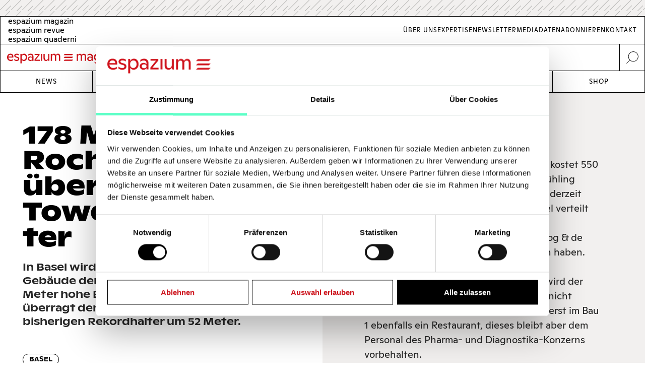

--- FILE ---
content_type: text/html; charset=UTF-8
request_url: https://www.espazium.ch/de/aktuelles/178-meter-hoher-roche-turm-ueberragt-prime-tower-um-52-meter
body_size: 11240
content:
<!DOCTYPE html>
<html  lang="de" dir="ltr" prefix="og: https://ogp.me/ns#">
	<head>
		<meta charset="utf-8" />
<script type="text/javascript" id="Cookiebot" src="https://consent.cookiebot.com/uc.js" data-cbid="d747c635-734c-441e-93bb-e2d814d479c5" async="async" data-culture="de"></script>
<noscript><style>form.antibot * :not(.antibot-message) { display: none !important; }</style>
</noscript><script async src="https://www.googletagmanager.com/gtag/js?id=UA-29803647-1" type="text/plain" data-cookieconsent="statistics"></script>
<script type="text/plain" data-cookieconsent="statistics">window.dataLayer = window.dataLayer || [];function gtag(){dataLayer.push(arguments)};gtag("js", new Date());gtag("set", "developer_id.dMDhkMT", true);gtag("config", "UA-29803647-1", {"groups":"default","anonymize_ip":true,"page_placeholder":"PLACEHOLDER_page_path","allow_ad_personalization_signals":false});gtag("config", "G-FXFSEB6PWE", {"groups":"default","page_placeholder":"PLACEHOLDER_page_location","allow_ad_personalization_signals":false});gtag("config", "G-30DBMSX97Z", {"groups":"default","page_placeholder":"PLACEHOLDER_page_location","allow_ad_personalization_signals":false});</script>
<meta name="description" content="In Basel wird heute Freitag das höchste Gebäude der Schweiz eingeweiht. Der 178 Meter hohe Bau 1 des Pharmakonzerns Roche überragt den Zürcher Prime Tower als bisherigen Rekordhalter um 52 Meter." />
<meta http-equiv="content-language" content="de" />
<meta name="robots" content="index, follow" />
<link rel="canonical" href="https://www.espazium.ch/de/aktuelles/178-meter-hoher-roche-turm-ueberragt-prime-tower-um-52-meter" />
<meta name="referrer" content="no-referrer" />
<meta property="og:site_name" content="Espazium" />
<meta property="og:type" content="article" />
<meta property="og:url" content="https://www.espazium.ch/de/aktuelles/178-meter-hoher-roche-turm-ueberragt-prime-tower-um-52-meter" />
<meta property="og:title" content="178 Meter hoher Roche-Turm überragt Prime Tower um 52 Meter | Espazium" />
<meta property="og:description" content="In Basel wird heute Freitag das höchste Gebäude der Schweiz eingeweiht. Der 178 Meter hohe Bau 1 des Pharmakonzerns Roche überragt den Zürcher Prime Tower als bisherigen Rekordhalter um 52 Meter." />
<meta property="og:updated_time" content="2019-04-18T15:34:44+0200" />
<meta property="og:image:alt" content="Espazium Logo" />
<meta property="og:locale" content="de_CH" />
<meta property="article:author" content="" />
<meta property="article:tag" content="Basel-Stadt" />
<meta property="article:tag" content="Neubau" />
<meta property="article:tag" content="Herzog &amp; De Meuron" />
<meta property="article:published_time" content="2015-09-22T12:54:53+0200" />
<meta property="article:modified_time" content="2015-10-08T17:27:21+0200" />
<meta name="twitter:card" content="summary_large_image" />
<meta name="twitter:description" content="In Basel wird heute Freitag das höchste Gebäude der Schweiz eingeweiht. Der 178 Meter hohe Bau 1 des Pharmakonzerns Roche überragt den Zürcher Prime Tower als bisherigen Rekordhalter um 52 Meter." />
<meta name="twitter:title" content="178 Meter hoher Roche-Turm überragt Prime Tower um 52 Meter | Espazium" />
<meta name="twitter:site" content="@TEC21_Heft" />
<meta name="twitter:image:alt" content="Espazium Logo" />
<meta name="Generator" content="Drupal 10 (Thunder | https://www.thunder.org); Commerce 2" />
<meta name="MobileOptimized" content="width" />
<meta name="HandheldFriendly" content="true" />
<meta name="viewport" content="width=device-width, initial-scale=1.0" />
<link rel="alternate" hreflang="de" href="https://www.espazium.ch/de/aktuelles/178-meter-hoher-roche-turm-ueberragt-prime-tower-um-52-meter" />
<link rel="alternate" hreflang="fr" href="https://www.espazium.ch/fr/node/11854" />
<link rel="alternate" hreflang="it" href="https://www.espazium.ch/it/node/11854" />
<link rel="icon" href="/themes/espazium_website/favicon.ico" type="image/vnd.microsoft.icon" />
<script>window.a2a_config=window.a2a_config||{};a2a_config.callbacks=[];a2a_config.overlays=[];a2a_config.templates={};</script>

			<title>178 Meter hoher Roche-Turm überragt Prime Tower um 52 Meter | Espazium</title>
			<link rel="stylesheet" media="all" href="/sites/default/files/css/css_5I9Ti6hZNTVGKa7-sY4wHcbrOXYNbuHT_QKQLHkA4pw.css?delta=0&amp;language=de&amp;theme=espazium_website&amp;include=eJxFjVESwiAMRC-E5UjOIrHFBsIQsKWntzqoP9m3O8kG3ldB6hYDpnuRVI12rRStg5K5MVT7YClkk5QIDgcZ0owjtHjdyGmoZGcWB75o7RzSbGivp67Wl5bB07Bni6yBnFT7I_MMtKn9zCmKbzyejVM8sBvHOLplgX-XZxTMBXnR79I_mVrKzXHQhfwL2YZZJw" />
<link rel="stylesheet" media="all" href="/sites/default/files/css/css_oK0v6pjclOMjnUf8Cqe7AMmVm5zsvGuFUail-9txs80.css?delta=1&amp;language=de&amp;theme=espazium_website&amp;include=eJxFjVESwiAMRC-E5UjOIrHFBsIQsKWntzqoP9m3O8kG3ldB6hYDpnuRVI12rRStg5K5MVT7YClkk5QIDgcZ0owjtHjdyGmoZGcWB75o7RzSbGivp67Wl5bB07Bni6yBnFT7I_MMtKn9zCmKbzyejVM8sBvHOLplgX-XZxTMBXnR79I_mVrKzXHQhfwL2YZZJw" />

				
					<meta name="theme-color" content="#000000"/>
				</head>
				<body  class="path-entity-node-canonical path-node page-node-type-article">
					<a href="#main-content" class="visually-hidden focusable skip-link">
						Skip to main content
					</a>
					
					  <div class="dialog-off-canvas-main-canvas" data-off-canvas-main-canvas>
    

<div class="layout-container">

			<div class="adbanner advertisement js-advertisement" data-advert-type="maxiboard">
			<div class="advertisement__wrapper">
				<p class="advertisement__label sr-only">
					Werbung				</p>
				<div class="advertisement__body" id="ad_maxiboard"></div>
			</div>
		</div>
	
	<div class="esp-main-navigation">
			<section  class="region region-precontent">
		<div class="region-precontent--wrapper">
			<div class="precontent__logo">
				<a href="https://www.espazium.ch/de" class="site-logo">
          <img src="/themes/espazium_website/src/images/logo-espazium-magazin.svg" alt="Espazium" title="Espazium">
				</a>
			</div>
			<div class="precontent__message">
				Baukultur seit 1874			</div>
			<div class="precontent__content">
				<a href="https://www.espazium.ch/de/search" class="region-precontent--search">
					<img src="/themes/espazium_website/src/images/icon-search.svg" alt="Suche" title="Suche">
				</a>
			</div>
		</div>
		<div class="region-precontent--blocks">
			<div class="language-switcher-language-url block block-language block-language-blocklanguage-interface" id="block-precontent-language-switcher" role="navigation">
  
    
        		<ul  class="links"><li hreflang="de" data-drupal-link-system-path="node/11854" class="de is-active" aria-current="page"><a href="/de"
							class="language-link"
							aria-label="German"
							title="German"
							hreflang="de"
						>
              <span class="language-link__header-title">espazium magazin</span>
              <span class="language-link__simple-title">de</span>
						</a></li><li  hreflang="fr" data-drupal-link-system-path="node/11854" class="fr"><a href="/fr"
							class="language-link"
							aria-label="French"
							title="French"
							hreflang="fr"
						>
              <span class="language-link__header-title">espazium revue</span>
              <span class="language-link__simple-title">fr</span>
						</a></li><li  hreflang="it" data-drupal-link-system-path="node/11854" class="it"><a href="/it"
							class="language-link"
							aria-label="Italian"
							title="Italian"
							hreflang="it"
						>
              <span class="language-link__header-title">espazium quaderni</span>
              <span class="language-link__simple-title">it</span>
						</a></li></ul>
	
  </div>
<nav role="navigation" aria-labelledby="block-secondary-navigation-menu" id="block-secondary-navigation" class="block block-menu navigation menu--secondary-navigation">
            
  <h2 class="visually-hidden" id="block-secondary-navigation-menu">Secondary Navigation</h2>
  

        
              <ul class="menu">
                    <li aria-label="Link to Über Uns" class="menu-item">
        <a href="/de/espazium-magazin" aria-label="Link Über Uns" title="Über Uns">Über Uns</a>
              </li>
                <li aria-label="Link to Expertise" class="menu-item">
        <a href="/de/services" aria-label="Link Expertise" title="Expertise">Expertise</a>
              </li>
                <li aria-label="Link to Newsletter" class="menu-item">
        <a href="/de/newsletter" aria-label="Link Newsletter" title="Newsletter">Newsletter</a>
              </li>
                <li aria-label="Link to Mediadaten" class="menu-item">
        <a href="/de/inserieren" aria-label="Link Mediadaten" title="Mediadaten">Mediadaten</a>
              </li>
                <li aria-label="Link to Abonnieren" class="menu-item">
        <a href="/de/abonnieren" aria-label="Link Abonnieren" title="Abonnieren">Abonnieren</a>
              </li>
                <li aria-label="Link to Kontakt" class="menu-item">
        <a href="/de/kontakt" aria-label="Link Kontakt" title="Kontakt">Kontakt</a>
              </li>
        </ul>
  


  </nav>

		</div>
	</section>

			<nav  class="region region-navigation">

		<div class="nav-primary-mobile-header">
			<a href="https://www.espazium.ch/de" class="site-logo-mobile">
				<img src="/themes/espazium_website/src/images/logo-espazium-magazin.svg" alt="Espazium" title="Espazium">
			</a>
			<a class="btn-toggle-nav-primary js-toggle-nav-primary" href="#">
				Menu
			</a>
			<a href="https://www.espazium.ch/de/search"  class="region region-navigation site-search">
				<img src="/themes/espazium_website/src/images/icon-search.svg" alt="Suche" title="Suche">
			</a>
		</div>

		<div class="region-navigation--blocks">
			<nav role="navigation" aria-labelledby="block-main-navigation-menu" id="block-main-navigation" class="block block-menu navigation menu--main">
            
  <h2 class="visually-hidden" id="block-main-navigation-menu">Main navigation</h2>
  

        
              <ul class="menu">
                    <li aria-label="Link to News" class="menu-item">
        <a href="/de/aktuelles" aria-label="Link News" title="News">News</a>
              </li>
                <li aria-label="Link to Dossiers" class="menu-item">
        <a href="/de/dossiers" aria-label="Link Dossiers" title="Dossiers">Dossiers</a>
              </li>
                <li aria-label="Link to Competitions" class="menu-item">
        <a href="https://competitions.espazium.ch/de" aria-label="Link Competitions" title="Competitions">Competitions</a>
              </li>
                <li aria-label="Link to Education" class="menu-item">
        <a href="https://education.espazium.ch/de" aria-label="Link Education" title="Education">Education</a>
              </li>
                <li aria-label="Link to Events" class="menu-item">
        <a href="http://events.espazium.ch/" aria-label="Link Events" title="Events">Events</a>
              </li>
                <li aria-label="Link to Jobs" class="menu-item">
        <a href="/de/stellen" aria-label="Link Jobs" title="Jobs">Jobs</a>
              </li>
                <li aria-label="Link to Shop" class="menu-item">
        <a href="/de/publikationen" aria-label="Link Shop" title="Shop">Shop</a>
              </li>
        </ul>
  


  </nav>

		</div>
		
		
	</nav>

	</div>

	<header role="banner">
				
	</header>

	

	

	<main class="page__main" role="main">
		<a id="main-content" tabindex="-1"></a>
				<div class="layout-content">
							  <div class="region region-content">
    <div data-drupal-messages-fallback class="hidden"></div><div id="block-main-page-content" class="block block-system block-system-main-block">
  
    
          <article class="article article--full node--full node node--type-article node--view-mode-full no-aside">
        <div class="node__header">
            <div class="node__header__inner">
                                                        
                    <h1 class="node__title manual-hyphens">
                        <meta http-equiv="Content-Type" content="text/html;charset=utf-8" />178 Me&shy;ter ho&shy;her Ro&shy;che-Turm über&shy;ragt Prime Tower um 52 Me&shy;ter
                    </h1>
                    
<div  class=" group-header">
    
  <div class="field-lead-text field field--name-field-lead-text field--type-text-long field--label-hidden field__item">
    <div class="field__inner">
      <div class="field__content">
        <p>In Basel wird heute Freitag das höchste Gebäude der Schweiz eingeweiht. Der 178 Meter hohe Bau 1 des Pharmakonzerns Roche überragt den Zürcher Prime Tower als bisherigen Rekordhalter um 52 Meter.</p>
      </div>
    </div>
  </div>



<div  class=" group-metabox">
    
  <div class="field-article-category field field--name-field-article-category field--type-entity-reference field--label-hidden field__items">
                  <div class="field__item"><a href="/de/aktuelles/basel" hreflang="de">Basel</a></div>
            </div>



<div  class=" group-authoring">
    
<div  class=" group-dates">
    
  <div class="field-publishing-date field field--name-field-publishing-date field--type-datetime field--label-above">
    <div class="field__label">Publikationsdatum</div>
              <div class="field__item">22-09-2015</div>
          </div>

  <div class="field-authored-date field field--name-field-authored-date field--type-datetime field--label-above">
    <div class="field__label">Revision</div>
              <div class="field__item">08-10-2015</div>
          </div>

  </div>
  </div>
  </div>
  </div>
                                          
                                        
                            </div>
        </div>
                          <div class="node__social_share">
            <div class="node__social_share__inner">
              
<div  class=" group-social-share">
    <span class="a2a_kit a2a_kit_size_32 addtoany_list" data-a2a-url="https://www.espazium.ch/de/aktuelles/178-meter-hoher-roche-turm-ueberragt-prime-tower-um-52-meter" data-a2a-title="178 Meter hoher Roche-Turm überragt Prime Tower um 52 Meter"><a class="a2a_button_facebook"></a><a class="a2a_button_linkedin"></a><a class="a2a_button_email"></a></span>

  </div>
            </div>
          </div>
                            <div class="node__content">
                <div class="node__content__inner">
                    
<div  class=" group-content">
    
      <div class="field-paragraphs field field--name-field-paragraphs field--type-entity-reference-revisions field--label-hidden field__items">
              <div class="field__item">  <div class="paragraph-text paragraph-text--default paragraph paragraph--type--text paragraph--view-mode--default">
          
            <div class="field-text clearfix text-formatted field field--name-field-text field--type-text-long field--label-hidden field__item"><p>Der Büroturm mit 41 Stockwerken kostet 550 Millionen Franken. Bis im kommenden&nbsp;Frühling sollen rund 2000 Roche-Angestellte, die derzeit noch auf diverse&nbsp;Lokalitäten in ganz Basel verteilt sind, ihre neuen Arbeitsplatz in dem von den&nbsp;einheimischen Stararchitekten Herzog &amp; de Meuron entworfenen Hochhaus bezogen&nbsp;haben.&nbsp;<br>
<br>
Im Gegensatz zum Zürcher Prime Tower wird der Basler Roche-Turm für die&nbsp;Öffentlichkeit nicht zugänglich sein. Zwar befindet sich zuoberst im Bau 1&nbsp;ebenfalls ein Restaurant, dieses bleibt aber dem Personal des Pharma- und&nbsp;Diagnostika-Konzerns vorbehalten.&nbsp;</p>

<h3>2021 soll der 205 Meter hohe Bau 2 folgen&nbsp;</h3>

<p>Seine Position als höchstes Gebäude des Landes wird der Bau 1 voraussichtlich&nbsp;nur für rund sechs Jahre behaupten können. Schon 2021 soll ihm auf dem Roche-Areal der 205 Meter hohe Bau 2 den Rang ablaufen. Dieses Bürogebäude will der&nbsp;Konzern im Zuge seiner im Oktober 2014 vorgestellten Arealentwicklung realisieren.&nbsp;<br>
<br>
Geplant ist zudem ein neues Forschungs- und Entwicklungszentrum. Innerhalb von&nbsp;zehn Jahren will Roche an seinem Konzernsitz rund drei Milliarden Franken investieren. Mit der Verdichtung des historisch gewachsenen Areals will der&nbsp;Konzern möglichst viele der insgesamt 9000 Arbeitsplätze in Basel an einem&nbsp;Standort konzentrieren.</p>

<h3>Mehr Widerstand als gegen "Bau 1"</h3>

<p>Weil sich das 120'000 Quadratmeter grosse Roche-Areal flächenmässig nicht&nbsp;vergrössern lässt, soll der zusätzlich benötigte Platz durch den Bau von&nbsp;höheren Gebäuden gewonnen werden. Diese Strategie ist indes nicht unumstritten.&nbsp;<br>
<br>
Gingen gegen den Bau 1 noch 19 Einsprachen ein, ist der Widerstand gegen den 27&nbsp;Meter höheren Bau 2 nun deutlich grösser. Gegen den Bebauungsplan reichten 89&nbsp;Anwohner und Hausbesitzer Einsprachen ein. Bei den Basler Behörden geht man&nbsp;jedoch davon aus, dass diese das Projekt kaum verzögern werden.&nbsp;<br>
<br>
Schon mit dem Bau 1 hat Basel ein neues Wahrzeichen erhalten, das von weitem zu&nbsp;sehen ist, für manche aber zu stark die Silhouette prägt. Zu den schärfsten&nbsp;Kritikern des Büroturms gehört der frühere Basler Stadtbaumeister Carl&nbsp;Fingerhuth, der den Bau schon zwei Jahre vor der Fertigstellung als bisher&nbsp;"gewalttätigste und respektloseste Architektur" der Schweiz bezeichnete.&nbsp;<br>
<br>
In seiner städtebaulichen Haltung dominiere das Projekt alle bestehenden&nbsp;Schichten von Basel und mache sich selbst zum Zentrum der Aufmerksamkeit,&nbsp;kritisierte Fingerhuth in einem 2013 in der "Neuen Zürcher Zeitung"&nbsp;publizierten Beitrag. Für den 1936 geborenen ETH-Architekten ist&nbsp;unverständlich, dass die Politik und die Fachwelt zu diesem Projekt geschwiegen&nbsp;haben.</p>
</div>
      
      </div>
</div>
          </div>
  
  <div class="field-tags field field--name-field-tags field--type-entity-reference field--label-above">
    <div class="field__label">Tags</div>
          <div class="field__items">
              <div class="field__item"><a href="/de/aktuelles/basel-stadt" hreflang="de">Basel-Stadt</a></div>
          <div class="field__item"><a href="/de/aktuelles/neubau" hreflang="de">Neubau</a></div>
          <div class="field__item"><a href="/de/aktuelles/herzog-de-meuron" hreflang="de">Herzog &amp; De Meuron</a></div>
              </div>
      </div>

  </div>
                </div>
            </div>
            </article>

  <h2 class="view-title">
    <span>Verwandte Beiträge</span>
  </h2>
  <div class="views-element-container"><div class="view view-articles view-articles--related_items view-id-articles view-display-id-related_items js-view-dom-id-707a2165e1865fff6a20465ffdd9e8e05794233d022ed47527faa56185c061a0">
  
    
      
      <div class="view-content">
      


                <div class="views-row">

  <article class="article article--teaser node--teaser node node--type-article node--with-media node--view-mode-teaser">
    <div  class="node__inner">

      
        
          <a href="/de/aktuelles/luxus-brennt-anders" rel="bookmark" class="node__header">
            <div class="node__header__inner">
              
<div  class=" group-header">
    
            <div class="field-teaser-media field field--name-field-teaser-media field--type-entity-reference field--label-hidden field__item"><article class="media media--type-image media--view-mode-espazium-overview-teaser">
  
      
            <div class="blazy blazy--field blazy--view blazy--field-image blazy--field-image--espazium-overview-teaser blazy--view--articles-block-related-items blazy--view--articles blazy--view--articles--related-items is-b-captioned field-image field field--name-field-image field--type-image field--label-hidden field__item" data-blazy="">    <div data-b-token="b-7542904b204" class="media media--blazy media--image media--responsive is-b-loading">  <picture>
                  <source srcset="about:blank" media="only screen and (min-width: 120em)" type="image/jpeg" width="525" height="260" data-srcset="https://espazium.s3.eu-central-1.amazonaws.com/files/styles/espazium_525px/public/migration/images/MTQzODMyODIyOC0zNjc1ODk1MTUwLTUxOTMtNTM%3D.jpg?itok=zoXoptDA 1x, https://espazium.s3.eu-central-1.amazonaws.com/files/styles/espazium_1050px/public/migration/images/MTQzODMyODIyOC0zNjc1ODk1MTUwLTUxOTMtNTM%3D.jpg?itok=yu3AaaMf 2x"/>
              <source srcset="about:blank" media="only screen and (min-width: 90em)" type="image/jpeg" width="390" height="193" data-srcset="https://espazium.s3.eu-central-1.amazonaws.com/files/styles/espazium_390px/public/migration/images/MTQzODMyODIyOC0zNjc1ODk1MTUwLTUxOTMtNTM%3D.jpg?itok=JBm-fzms 1x, https://espazium.s3.eu-central-1.amazonaws.com/files/styles/espazium_780px/public/migration/images/MTQzODMyODIyOC0zNjc1ODk1MTUwLTUxOTMtNTM%3D.jpg?itok=3w4-31hD 2x"/>
              <source srcset="about:blank" media="only screen and (min-width: 75em)" type="image/jpeg" width="390" height="193" data-srcset="https://espazium.s3.eu-central-1.amazonaws.com/files/styles/espazium_390px/public/migration/images/MTQzODMyODIyOC0zNjc1ODk1MTUwLTUxOTMtNTM%3D.jpg?itok=JBm-fzms 1x, https://espazium.s3.eu-central-1.amazonaws.com/files/styles/espazium_780px/public/migration/images/MTQzODMyODIyOC0zNjc1ODk1MTUwLTUxOTMtNTM%3D.jpg?itok=3w4-31hD 2x"/>
              <source srcset="about:blank" media="only screen and (min-width: 64em)" type="image/jpeg" width="320" height="158" data-srcset="https://espazium.s3.eu-central-1.amazonaws.com/files/styles/espazium_320px/public/migration/images/MTQzODMyODIyOC0zNjc1ODk1MTUwLTUxOTMtNTM%3D.jpg?itok=AgzId0Ug 1x, https://espazium.s3.eu-central-1.amazonaws.com/files/styles/espazium_640px/public/migration/images/MTQzODMyODIyOC0zNjc1ODk1MTUwLTUxOTMtNTM%3D.jpg?itok=xVpEKouA 2x"/>
              <source srcset="about:blank" media="only screen and (min-width: 48em)" type="image/jpeg" width="450" height="223" data-srcset="https://espazium.s3.eu-central-1.amazonaws.com/files/styles/espazium_450px/public/migration/images/MTQzODMyODIyOC0zNjc1ODk1MTUwLTUxOTMtNTM%3D.jpg?itok=MbmBa71x 1x, https://espazium.s3.eu-central-1.amazonaws.com/files/styles/espazium_900px/public/migration/images/MTQzODMyODIyOC0zNjc1ODk1MTUwLTUxOTMtNTM%3D.jpg?itok=GWUxGd1a 2x"/>
              <source srcset="about:blank" media="only screen and (min-width: 36em)" type="image/jpeg" width="320" height="158" data-srcset="https://espazium.s3.eu-central-1.amazonaws.com/files/styles/espazium_320px/public/migration/images/MTQzODMyODIyOC0zNjc1ODk1MTUwLTUxOTMtNTM%3D.jpg?itok=AgzId0Ug 1x, https://espazium.s3.eu-central-1.amazonaws.com/files/styles/espazium_640px/public/migration/images/MTQzODMyODIyOC0zNjc1ODk1MTUwLTUxOTMtNTM%3D.jpg?itok=xVpEKouA 2x"/>
              <source srcset="about:blank" media="only screen and (min-width: 30em)" type="image/jpeg" width="525" height="260" data-srcset="https://espazium.s3.eu-central-1.amazonaws.com/files/styles/espazium_525px/public/migration/images/MTQzODMyODIyOC0zNjc1ODk1MTUwLTUxOTMtNTM%3D.jpg?itok=zoXoptDA 1x, https://espazium.s3.eu-central-1.amazonaws.com/files/styles/espazium_1050px/public/migration/images/MTQzODMyODIyOC0zNjc1ODk1MTUwLTUxOTMtNTM%3D.jpg?itok=yu3AaaMf 2x"/>
              <source srcset="about:blank" media="only screen and (min-width: 20em)" type="image/jpeg" width="450" height="223" data-srcset="https://espazium.s3.eu-central-1.amazonaws.com/files/styles/espazium_450px/public/migration/images/MTQzODMyODIyOC0zNjc1ODk1MTUwLTUxOTMtNTM%3D.jpg?itok=MbmBa71x 1x, https://espazium.s3.eu-central-1.amazonaws.com/files/styles/espazium_900px/public/migration/images/MTQzODMyODIyOC0zNjc1ODk1MTUwLTUxOTMtNTM%3D.jpg?itok=GWUxGd1a 2x"/>
                  <img decoding="async" class="media__element b-lazy b-responsive" loading="lazy" data-src="https://espazium.s3.eu-central-1.amazonaws.com/files/migration/images/MTQzODMyODIyOC0zNjc1ODk1MTUwLTUxOTMtNTM%3D.jpg" src="data:image/svg+xml;charset=utf-8,%3Csvg%20xmlns%3D&#039;http%3A%2F%2Fwww.w3.org%2F2000%2Fsvg&#039;%20viewBox%3D&#039;0%200%201%201&#039;%2F%3E" width="320" height="158" alt="Sonderfall City Lounge: Während der Herbstmesse sind die Fahrgeschäfte unter dem Lichthof platziert. Wegen der Überbauung mit den oberen Geschossen gilt der Bereich beim Brandschutz nicht als Aussenraum. (Bild: Keystone / Georgios Kefalas)" title="Sonderfall City Lounge: Während der Herbstmesse sind die Fahrgeschäfte unter dem Lichthof platziert. Wegen der Überbauung mit den oberen Geschossen gilt der Bereich beim Brandschutz nicht als Aussenraum. (Bild: Keystone / Georgios Kefalas)" />

  </picture>
        </div>
  </div>
      
  </article>
</div>
      
  </div>
            </div>
          </a>

        
      
      
        
          <a href="/de/aktuelles/luxus-brennt-anders" rel="bookmark"  class="node__content">
            <div class="node__content__inner">
              
              
<div  class=" group-content">
    
<div  class=" group-publication">
    
            <div class="field-publishing-date field field--name-field-publishing-date field--type-datetime field--label-hidden field__item">16-01-2014</div>
      
  </div>
            <h3 class="field-teaser-title field field--name-field-teaser-title field--type-string field--label-hidden field__item manual-hyphens"><meta http-equiv="Content-Type" content="text/html;charset=utf-8" />  <p>Lu&shy;xus brennt an&shy;ders</p>


</h3>
      
            <div class="field-teaser-text field field--name-field-teaser-text field--type-string-long field--label-hidden field__item">  <p>Sonderlösungen auch beim Brandschutz: Simulationen und Feldversuche überzeugten die Behörden, gewisse Brandschutzregeln im Neubau der Messe aufzuheben.</p>


</div>
      
  </div>
            </div>
          </a>

        
      
      
        <div class="node__footer">
          <div class="node__footer__inner">
            
<div  class=" group-footer">
    
  <div class="field-article-category field field--name-field-article-category field--type-entity-reference field--label-hidden field__items">
                  <div class="field__item"><a href="/de/aktuelles/basel" hreflang="de">Basel</a></div>
                        <div class="field__item"><a href="/de/aktuelles/espazium-magazin" hreflang="de">espazium magazin</a></div>
            </div>



  </div>
          </div>
        </div>

      
    </div>
  </article>

</div>
                <div class="views-row">

  <article class="article article--teaser node--teaser node node--type-article node--with-media node--view-mode-teaser">
    <div  class="node__inner">

      
        
          <a href="/de/aktuelles/eingeschriebenes-tragwerk" rel="bookmark" class="node__header">
            <div class="node__header__inner">
              
<div  class=" group-header">
    
            <div class="field-teaser-media field field--name-field-teaser-media field--type-entity-reference field--label-hidden field__item"><article class="media media--type-image media--view-mode-espazium-overview-teaser">
  
      
            <div class="blazy blazy--field blazy--view blazy--field-image blazy--field-image--espazium-overview-teaser blazy--view--articles-block-related-items blazy--view--articles blazy--view--articles--related-items is-b-captioned field-image field field--name-field-image field--type-image field--label-hidden field__item" data-blazy="">    <div data-b-token="b-1f05f63f9df" class="media media--blazy media--image media--responsive is-b-loading">  <picture>
                  <source srcset="about:blank" media="only screen and (min-width: 120em)" type="image/jpeg" width="525" height="259" data-srcset="https://espazium.s3.eu-central-1.amazonaws.com/files/styles/espazium_525px/public/migration/images/MTQzODMyODIyNi0zNjc1ODk1MTUwLTUxOTMtNDQ%3D.jpg?itok=gg7cIoV- 1x, https://espazium.s3.eu-central-1.amazonaws.com/files/styles/espazium_1050px/public/migration/images/MTQzODMyODIyNi0zNjc1ODk1MTUwLTUxOTMtNDQ%3D.jpg?itok=xjVMdw9p 2x"/>
              <source srcset="about:blank" media="only screen and (min-width: 90em)" type="image/jpeg" width="390" height="192" data-srcset="https://espazium.s3.eu-central-1.amazonaws.com/files/styles/espazium_390px/public/migration/images/MTQzODMyODIyNi0zNjc1ODk1MTUwLTUxOTMtNDQ%3D.jpg?itok=_LgZrE6c 1x, https://espazium.s3.eu-central-1.amazonaws.com/files/styles/espazium_780px/public/migration/images/MTQzODMyODIyNi0zNjc1ODk1MTUwLTUxOTMtNDQ%3D.jpg?itok=WP0Ck1j1 2x"/>
              <source srcset="about:blank" media="only screen and (min-width: 75em)" type="image/jpeg" width="390" height="192" data-srcset="https://espazium.s3.eu-central-1.amazonaws.com/files/styles/espazium_390px/public/migration/images/MTQzODMyODIyNi0zNjc1ODk1MTUwLTUxOTMtNDQ%3D.jpg?itok=_LgZrE6c 1x, https://espazium.s3.eu-central-1.amazonaws.com/files/styles/espazium_780px/public/migration/images/MTQzODMyODIyNi0zNjc1ODk1MTUwLTUxOTMtNDQ%3D.jpg?itok=WP0Ck1j1 2x"/>
              <source srcset="about:blank" media="only screen and (min-width: 64em)" type="image/jpeg" width="320" height="158" data-srcset="https://espazium.s3.eu-central-1.amazonaws.com/files/styles/espazium_320px/public/migration/images/MTQzODMyODIyNi0zNjc1ODk1MTUwLTUxOTMtNDQ%3D.jpg?itok=bKjE-AQ_ 1x, https://espazium.s3.eu-central-1.amazonaws.com/files/styles/espazium_640px/public/migration/images/MTQzODMyODIyNi0zNjc1ODk1MTUwLTUxOTMtNDQ%3D.jpg?itok=BxsUbdAc 2x"/>
              <source srcset="about:blank" media="only screen and (min-width: 48em)" type="image/jpeg" width="450" height="222" data-srcset="https://espazium.s3.eu-central-1.amazonaws.com/files/styles/espazium_450px/public/migration/images/MTQzODMyODIyNi0zNjc1ODk1MTUwLTUxOTMtNDQ%3D.jpg?itok=8cjTbajK 1x, https://espazium.s3.eu-central-1.amazonaws.com/files/styles/espazium_900px/public/migration/images/MTQzODMyODIyNi0zNjc1ODk1MTUwLTUxOTMtNDQ%3D.jpg?itok=FfR7LFCF 2x"/>
              <source srcset="about:blank" media="only screen and (min-width: 36em)" type="image/jpeg" width="320" height="158" data-srcset="https://espazium.s3.eu-central-1.amazonaws.com/files/styles/espazium_320px/public/migration/images/MTQzODMyODIyNi0zNjc1ODk1MTUwLTUxOTMtNDQ%3D.jpg?itok=bKjE-AQ_ 1x, https://espazium.s3.eu-central-1.amazonaws.com/files/styles/espazium_640px/public/migration/images/MTQzODMyODIyNi0zNjc1ODk1MTUwLTUxOTMtNDQ%3D.jpg?itok=BxsUbdAc 2x"/>
              <source srcset="about:blank" media="only screen and (min-width: 30em)" type="image/jpeg" width="525" height="259" data-srcset="https://espazium.s3.eu-central-1.amazonaws.com/files/styles/espazium_525px/public/migration/images/MTQzODMyODIyNi0zNjc1ODk1MTUwLTUxOTMtNDQ%3D.jpg?itok=gg7cIoV- 1x, https://espazium.s3.eu-central-1.amazonaws.com/files/styles/espazium_1050px/public/migration/images/MTQzODMyODIyNi0zNjc1ODk1MTUwLTUxOTMtNDQ%3D.jpg?itok=xjVMdw9p 2x"/>
              <source srcset="about:blank" media="only screen and (min-width: 20em)" type="image/jpeg" width="450" height="222" data-srcset="https://espazium.s3.eu-central-1.amazonaws.com/files/styles/espazium_450px/public/migration/images/MTQzODMyODIyNi0zNjc1ODk1MTUwLTUxOTMtNDQ%3D.jpg?itok=8cjTbajK 1x, https://espazium.s3.eu-central-1.amazonaws.com/files/styles/espazium_900px/public/migration/images/MTQzODMyODIyNi0zNjc1ODk1MTUwLTUxOTMtNDQ%3D.jpg?itok=FfR7LFCF 2x"/>
                  <img decoding="async" class="media__element b-lazy b-responsive" loading="lazy" data-src="https://espazium.s3.eu-central-1.amazonaws.com/files/migration/images/MTQzODMyODIyNi0zNjc1ODk1MTUwLTUxOTMtNDQ%3D.jpg" src="data:image/svg+xml;charset=utf-8,%3Csvg%20xmlns%3D&#039;http%3A%2F%2Fwww.w3.org%2F2000%2Fsvg&#039;%20viewBox%3D&#039;0%200%201%201&#039;%2F%3E" width="320" height="158" alt="Die hallenseitigen Wände sind stark durch Türöffnungen, Aussparungen, Auflagernischen für Betonpfetten und Schalungseinlagen perforiert. Sie steifen die Hallenlängsrichtung trotz ihrer Grösse deshalb nicht genügend aus diese Tragfunktion übernehmen die" title="Die hallenseitigen Wände sind stark durch Türöffnungen, Aussparungen, Auflagernischen für Betonpfetten und Schalungseinlagen perforiert. Sie steifen die Hallenlängsrichtung trotz ihrer Grösse deshalb nicht genügend aus diese Tragfunktion übernehmen die" />

  </picture>
        </div>
  </div>
      
  </article>
</div>
      
  </div>
            </div>
          </a>

        
      
      
        
          <a href="/de/aktuelles/eingeschriebenes-tragwerk" rel="bookmark"  class="node__content">
            <div class="node__content__inner">
              
              
<div  class=" group-content">
    
<div  class=" group-publication">
    
            <div class="field-publishing-date field field--name-field-publishing-date field--type-datetime field--label-hidden field__item">16-01-2014</div>
      
  </div>
            <h3 class="field-teaser-title field field--name-field-teaser-title field--type-string field--label-hidden field__item manual-hyphens"><meta http-equiv="Content-Type" content="text/html;charset=utf-8" />  <p>Ein&shy;ge&shy;schrie&shy;be&shy;nes Trag&shy;werk</p>


</h3>
      
            <div class="field-teaser-text field field--name-field-teaser-text field--type-string-long field--label-hidden field__item">  <p>Das Haupttragwerk für den Neubau der Messe Basel funktioniert unabhängig von der äusseren Gebäudeform. Erst eine Zusatzkonstruktion legt die Grundlage für das architektonische Erscheinungsbild.</p>


</div>
      
  </div>
            </div>
          </a>

        
      
      
        <div class="node__footer">
          <div class="node__footer__inner">
            
<div  class=" group-footer">
    
  <div class="field-article-category field field--name-field-article-category field--type-entity-reference field--label-hidden field__items">
                  <div class="field__item"><a href="/de/aktuelles/espazium-magazin" hreflang="de">espazium magazin</a></div>
                        <div class="field__item"><a href="/de/aktuelles/basel" hreflang="de">Basel</a></div>
            </div>



  </div>
          </div>
        </div>

      
    </div>
  </article>

</div>
                <div class="views-row">

  <article class="article article--teaser node--teaser node node--type-article node--with-media node--view-mode-teaser">
    <div  class="node__inner">

      
        
          <a href="/de/aktuelles/haute-couture" rel="bookmark" class="node__header">
            <div class="node__header__inner">
              
<div  class=" group-header">
    
            <div class="field-teaser-media field field--name-field-teaser-media field--type-entity-reference field--label-hidden field__item"><article class="media media--type-image media--view-mode-espazium-overview-teaser">
  
      
            <div class="blazy blazy--field blazy--view blazy--field-image blazy--field-image--espazium-overview-teaser blazy--view--articles-block-related-items blazy--view--articles blazy--view--articles--related-items is-b-captioned field-image field field--name-field-image field--type-image field--label-hidden field__item" data-blazy="">    <div data-b-token="b-e340438bb2e" class="media media--blazy media--image media--responsive is-b-loading">  <picture>
                  <source srcset="about:blank" media="only screen and (min-width: 120em)" type="image/jpeg" width="525" height="260" data-srcset="https://espazium.s3.eu-central-1.amazonaws.com/files/styles/espazium_525px/public/migration/images/MTQzODMyODIyNS0zNjc1ODk1MTUwLTUxOTMtMzk%3D.jpg?itok=vJQATu_K 1x, https://espazium.s3.eu-central-1.amazonaws.com/files/styles/espazium_1050px/public/migration/images/MTQzODMyODIyNS0zNjc1ODk1MTUwLTUxOTMtMzk%3D.jpg?itok=tu2t342l 2x"/>
              <source srcset="about:blank" media="only screen and (min-width: 90em)" type="image/jpeg" width="390" height="193" data-srcset="https://espazium.s3.eu-central-1.amazonaws.com/files/styles/espazium_390px/public/migration/images/MTQzODMyODIyNS0zNjc1ODk1MTUwLTUxOTMtMzk%3D.jpg?itok=KCpnDZ1f 1x, https://espazium.s3.eu-central-1.amazonaws.com/files/styles/espazium_780px/public/migration/images/MTQzODMyODIyNS0zNjc1ODk1MTUwLTUxOTMtMzk%3D.jpg?itok=0bP2EOP8 2x"/>
              <source srcset="about:blank" media="only screen and (min-width: 75em)" type="image/jpeg" width="390" height="193" data-srcset="https://espazium.s3.eu-central-1.amazonaws.com/files/styles/espazium_390px/public/migration/images/MTQzODMyODIyNS0zNjc1ODk1MTUwLTUxOTMtMzk%3D.jpg?itok=KCpnDZ1f 1x, https://espazium.s3.eu-central-1.amazonaws.com/files/styles/espazium_780px/public/migration/images/MTQzODMyODIyNS0zNjc1ODk1MTUwLTUxOTMtMzk%3D.jpg?itok=0bP2EOP8 2x"/>
              <source srcset="about:blank" media="only screen and (min-width: 64em)" type="image/jpeg" width="320" height="158" data-srcset="https://espazium.s3.eu-central-1.amazonaws.com/files/styles/espazium_320px/public/migration/images/MTQzODMyODIyNS0zNjc1ODk1MTUwLTUxOTMtMzk%3D.jpg?itok=imtVnQfw 1x, https://espazium.s3.eu-central-1.amazonaws.com/files/styles/espazium_640px/public/migration/images/MTQzODMyODIyNS0zNjc1ODk1MTUwLTUxOTMtMzk%3D.jpg?itok=FqT1vanF 2x"/>
              <source srcset="about:blank" media="only screen and (min-width: 48em)" type="image/jpeg" width="450" height="223" data-srcset="https://espazium.s3.eu-central-1.amazonaws.com/files/styles/espazium_450px/public/migration/images/MTQzODMyODIyNS0zNjc1ODk1MTUwLTUxOTMtMzk%3D.jpg?itok=UYiQsKAT 1x, https://espazium.s3.eu-central-1.amazonaws.com/files/styles/espazium_900px/public/migration/images/MTQzODMyODIyNS0zNjc1ODk1MTUwLTUxOTMtMzk%3D.jpg?itok=QfeyHsUR 2x"/>
              <source srcset="about:blank" media="only screen and (min-width: 36em)" type="image/jpeg" width="320" height="158" data-srcset="https://espazium.s3.eu-central-1.amazonaws.com/files/styles/espazium_320px/public/migration/images/MTQzODMyODIyNS0zNjc1ODk1MTUwLTUxOTMtMzk%3D.jpg?itok=imtVnQfw 1x, https://espazium.s3.eu-central-1.amazonaws.com/files/styles/espazium_640px/public/migration/images/MTQzODMyODIyNS0zNjc1ODk1MTUwLTUxOTMtMzk%3D.jpg?itok=FqT1vanF 2x"/>
              <source srcset="about:blank" media="only screen and (min-width: 30em)" type="image/jpeg" width="525" height="260" data-srcset="https://espazium.s3.eu-central-1.amazonaws.com/files/styles/espazium_525px/public/migration/images/MTQzODMyODIyNS0zNjc1ODk1MTUwLTUxOTMtMzk%3D.jpg?itok=vJQATu_K 1x, https://espazium.s3.eu-central-1.amazonaws.com/files/styles/espazium_1050px/public/migration/images/MTQzODMyODIyNS0zNjc1ODk1MTUwLTUxOTMtMzk%3D.jpg?itok=tu2t342l 2x"/>
              <source srcset="about:blank" media="only screen and (min-width: 20em)" type="image/jpeg" width="450" height="223" data-srcset="https://espazium.s3.eu-central-1.amazonaws.com/files/styles/espazium_450px/public/migration/images/MTQzODMyODIyNS0zNjc1ODk1MTUwLTUxOTMtMzk%3D.jpg?itok=UYiQsKAT 1x, https://espazium.s3.eu-central-1.amazonaws.com/files/styles/espazium_900px/public/migration/images/MTQzODMyODIyNS0zNjc1ODk1MTUwLTUxOTMtMzk%3D.jpg?itok=QfeyHsUR 2x"/>
                  <img decoding="async" class="media__element b-lazy b-responsive" loading="lazy" data-src="https://espazium.s3.eu-central-1.amazonaws.com/files/migration/images/MTQzODMyODIyNS0zNjc1ODk1MTUwLTUxOTMtMzk%3D.jpg" src="data:image/svg+xml;charset=utf-8,%3Csvg%20xmlns%3D&#039;http%3A%2F%2Fwww.w3.org%2F2000%2Fsvg&#039;%20viewBox%3D&#039;0%200%201%201&#039;%2F%3E" width="320" height="158" alt="Hinter den locker angeordneten Bändern verbergen sich die 234 voll isolierten Fenster des Baus." title="Hinter den locker angeordneten Bändern verbergen sich die 234 voll isolierten Fenster des Baus." />

  </picture>
        </div>
  </div>
      
  </article>
</div>
      
  </div>
            </div>
          </a>

        
      
      
        
          <a href="/de/aktuelles/haute-couture" rel="bookmark"  class="node__content">
            <div class="node__content__inner">
              
              
<div  class=" group-content">
    
<div  class=" group-publication">
    
            <div class="field-publishing-date field field--name-field-publishing-date field--type-datetime field--label-hidden field__item">16-01-2014</div>
      
  </div>
            <h3 class="field-teaser-title field field--name-field-teaser-title field--type-string field--label-hidden field__item manual-hyphens"><meta http-equiv="Content-Type" content="text/html;charset=utf-8" />  <p>Hau&shy;te Cou&shy;ture</p>


</h3>
      
            <div class="field-teaser-text field field--name-field-teaser-text field--type-string-long field--label-hidden field__item">  <p>Wie ein hochwertiges Kleid umschliesst die Fassade aus Aluminiumbändern die neue Halle der Basler Messe. Tatsächlich gleicht die futuristische Hülle einer massgeschneiderten Robe für den grossen Auftritt: Jedes der 14.</p>


</div>
      
  </div>
            </div>
          </a>

        
      
      
        <div class="node__footer">
          <div class="node__footer__inner">
            
<div  class=" group-footer">
    
  <div class="field-article-category field field--name-field-article-category field--type-entity-reference field--label-hidden field__items">
                  <div class="field__item"><a href="/de/aktuelles/espazium-magazin" hreflang="de">espazium magazin</a></div>
                        <div class="field__item"><a href="/de/aktuelles/basel" hreflang="de">Basel</a></div>
                        <div class="field__item"><a href="/de/fassade" hreflang="de">Fassade</a></div>
            </div>



  </div>
          </div>
        </div>

      
    </div>
  </article>

</div>
                <div class="views-row">

  <article class="article article--teaser node--teaser node node--type-article node--with-media node--view-mode-teaser">
    <div  class="node__inner">

      
        
          <a href="/de/aktuelles/virtuos-und-unvertraeglich" rel="bookmark" class="node__header">
            <div class="node__header__inner">
              
<div  class=" group-header">
    
            <div class="field-teaser-media field field--name-field-teaser-media field--type-entity-reference field--label-hidden field__item"><article class="media media--type-image media--view-mode-espazium-overview-teaser">
  
      
            <div class="blazy blazy--field blazy--view blazy--field-image blazy--field-image--espazium-overview-teaser blazy--view--articles-block-related-items blazy--view--articles blazy--view--articles--related-items is-b-captioned field-image field field--name-field-image field--type-image field--label-hidden field__item" data-blazy="">    <div data-b-token="b-15f38d57d83" class="media media--blazy media--image media--responsive is-b-loading">  <picture>
                  <source srcset="about:blank" media="only screen and (min-width: 120em)" type="image/jpeg" width="525" height="259" data-srcset="https://espazium.s3.eu-central-1.amazonaws.com/files/styles/espazium_525px/public/migration/images/MTQzODMyODIyMy0zNjc1ODk1MTUwLTUxOTMtMjg%3D.jpg?itok=qzP14_tY 1x, https://espazium.s3.eu-central-1.amazonaws.com/files/styles/espazium_1050px/public/migration/images/MTQzODMyODIyMy0zNjc1ODk1MTUwLTUxOTMtMjg%3D.jpg?itok=DzCthCdo 2x"/>
              <source srcset="about:blank" media="only screen and (min-width: 90em)" type="image/jpeg" width="390" height="192" data-srcset="https://espazium.s3.eu-central-1.amazonaws.com/files/styles/espazium_390px/public/migration/images/MTQzODMyODIyMy0zNjc1ODk1MTUwLTUxOTMtMjg%3D.jpg?itok=XVPaQbTL 1x, https://espazium.s3.eu-central-1.amazonaws.com/files/styles/espazium_780px/public/migration/images/MTQzODMyODIyMy0zNjc1ODk1MTUwLTUxOTMtMjg%3D.jpg?itok=PN3WSmpk 2x"/>
              <source srcset="about:blank" media="only screen and (min-width: 75em)" type="image/jpeg" width="390" height="192" data-srcset="https://espazium.s3.eu-central-1.amazonaws.com/files/styles/espazium_390px/public/migration/images/MTQzODMyODIyMy0zNjc1ODk1MTUwLTUxOTMtMjg%3D.jpg?itok=XVPaQbTL 1x, https://espazium.s3.eu-central-1.amazonaws.com/files/styles/espazium_780px/public/migration/images/MTQzODMyODIyMy0zNjc1ODk1MTUwLTUxOTMtMjg%3D.jpg?itok=PN3WSmpk 2x"/>
              <source srcset="about:blank" media="only screen and (min-width: 64em)" type="image/jpeg" width="320" height="158" data-srcset="https://espazium.s3.eu-central-1.amazonaws.com/files/styles/espazium_320px/public/migration/images/MTQzODMyODIyMy0zNjc1ODk1MTUwLTUxOTMtMjg%3D.jpg?itok=Lm-Ocyjq 1x, https://espazium.s3.eu-central-1.amazonaws.com/files/styles/espazium_640px/public/migration/images/MTQzODMyODIyMy0zNjc1ODk1MTUwLTUxOTMtMjg%3D.jpg?itok=7YzYNAeG 2x"/>
              <source srcset="about:blank" media="only screen and (min-width: 48em)" type="image/jpeg" width="450" height="222" data-srcset="https://espazium.s3.eu-central-1.amazonaws.com/files/styles/espazium_450px/public/migration/images/MTQzODMyODIyMy0zNjc1ODk1MTUwLTUxOTMtMjg%3D.jpg?itok=rgyCE4cu 1x, https://espazium.s3.eu-central-1.amazonaws.com/files/styles/espazium_900px/public/migration/images/MTQzODMyODIyMy0zNjc1ODk1MTUwLTUxOTMtMjg%3D.jpg?itok=TCSeVbkG 2x"/>
              <source srcset="about:blank" media="only screen and (min-width: 36em)" type="image/jpeg" width="320" height="158" data-srcset="https://espazium.s3.eu-central-1.amazonaws.com/files/styles/espazium_320px/public/migration/images/MTQzODMyODIyMy0zNjc1ODk1MTUwLTUxOTMtMjg%3D.jpg?itok=Lm-Ocyjq 1x, https://espazium.s3.eu-central-1.amazonaws.com/files/styles/espazium_640px/public/migration/images/MTQzODMyODIyMy0zNjc1ODk1MTUwLTUxOTMtMjg%3D.jpg?itok=7YzYNAeG 2x"/>
              <source srcset="about:blank" media="only screen and (min-width: 30em)" type="image/jpeg" width="525" height="259" data-srcset="https://espazium.s3.eu-central-1.amazonaws.com/files/styles/espazium_525px/public/migration/images/MTQzODMyODIyMy0zNjc1ODk1MTUwLTUxOTMtMjg%3D.jpg?itok=qzP14_tY 1x, https://espazium.s3.eu-central-1.amazonaws.com/files/styles/espazium_1050px/public/migration/images/MTQzODMyODIyMy0zNjc1ODk1MTUwLTUxOTMtMjg%3D.jpg?itok=DzCthCdo 2x"/>
              <source srcset="about:blank" media="only screen and (min-width: 20em)" type="image/jpeg" width="450" height="222" data-srcset="https://espazium.s3.eu-central-1.amazonaws.com/files/styles/espazium_450px/public/migration/images/MTQzODMyODIyMy0zNjc1ODk1MTUwLTUxOTMtMjg%3D.jpg?itok=rgyCE4cu 1x, https://espazium.s3.eu-central-1.amazonaws.com/files/styles/espazium_900px/public/migration/images/MTQzODMyODIyMy0zNjc1ODk1MTUwLTUxOTMtMjg%3D.jpg?itok=TCSeVbkG 2x"/>
                  <img decoding="async" class="media__element b-lazy b-responsive" loading="lazy" data-src="https://espazium.s3.eu-central-1.amazonaws.com/files/migration/images/MTQzODMyODIyMy0zNjc1ODk1MTUwLTUxOTMtMjg%3D.jpg" src="data:image/svg+xml;charset=utf-8,%3Csvg%20xmlns%3D&#039;http%3A%2F%2Fwww.w3.org%2F2000%2Fsvg&#039;%20viewBox%3D&#039;0%200%201%201&#039;%2F%3E" width="320" height="158" alt="Blick von der Clarastrasse zum Messegelände. Die neue Halle zerschneidet die Sicht auf den Messeturm. Auf Fussgängerebene ist der Durchgang gewährleistet, auch die Tramlinien halten unter dem Bau.. (Bild: Iwan Baan)" title="Blick von der Clarastrasse zum Messegelände. Die neue Halle zerschneidet die Sicht auf den Messeturm. Auf Fussgängerebene ist der Durchgang gewährleistet, auch die Tramlinien halten unter dem Bau.. (Bild: Iwan Baan)" />

  </picture>
        </div>
  </div>
      
  </article>
</div>
      
  </div>
            </div>
          </a>

        
      
      
        
          <a href="/de/aktuelles/virtuos-und-unvertraeglich" rel="bookmark"  class="node__content">
            <div class="node__content__inner">
              
              
<div  class=" group-content">
    
<div  class=" group-publication">
    
            <div class="field-publishing-date field field--name-field-publishing-date field--type-datetime field--label-hidden field__item">16-01-2014</div>
      
  </div>
            <h3 class="field-teaser-title field field--name-field-teaser-title field--type-string field--label-hidden field__item manual-hyphens"><meta http-equiv="Content-Type" content="text/html;charset=utf-8" />  <p>Vir&shy;tu&shy;os und un&shy;ver&shy;träg&shy;lich</p>


</h3>
      
            <div class="field-teaser-text field field--name-field-teaser-text field--type-string-long field--label-hidden field__item">  <p>Auch die exzellente Architektur kann nicht darüber hinwegtäuschen: Basel zahlt einen hohen Preis, um als Messeplatz international zu bestehen. Der Neubau stellt die Hierarchie von Städtebau und Architektur auf den Kopf.</p>


</div>
      
  </div>
            </div>
          </a>

        
      
      
        <div class="node__footer">
          <div class="node__footer__inner">
            
<div  class=" group-footer">
    
  <div class="field-article-category field field--name-field-article-category field--type-entity-reference field--label-hidden field__items">
                  <div class="field__item"><a href="/de/aktuelles/espazium-magazin" hreflang="de">espazium magazin</a></div>
                        <div class="field__item"><a href="/de/aktuelles/basel" hreflang="de">Basel</a></div>
            </div>



  </div>
          </div>
        </div>

      
    </div>
  </article>

</div>
                <div class="views-row">

  <article class="article article--teaser node--teaser node node--type-article node--with-media node--view-mode-teaser">
    <div  class="node__inner">

      
        
          <a href="/de/aktuelles/ein-gigant-breitet-sich-aus" rel="bookmark" class="node__header">
            <div class="node__header__inner">
              
<div  class=" group-header">
    
            <div class="field-teaser-media field field--name-field-teaser-media field--type-entity-reference field--label-hidden field__item"><article class="media media--type-image media--view-mode-espazium-overview-teaser">
  
      
            <div class="blazy blazy--field blazy--view blazy--field-image blazy--field-image--espazium-overview-teaser blazy--view--articles-block-related-items blazy--view--articles blazy--view--articles--related-items is-b-captioned field-image field field--name-field-image field--type-image field--label-hidden field__item" data-blazy="">    <div data-b-token="b-4782cebdcb4" class="media media--blazy media--image media--responsive is-b-loading">  <picture>
                  <source srcset="about:blank" media="only screen and (min-width: 120em)" type="image/jpeg" width="525" height="258" data-srcset="https://espazium.s3.eu-central-1.amazonaws.com/files/styles/espazium_525px/public/migration/images/MTQzODMyODIyMi0zNjc1ODk1MTUwLTUxOTMtMjI%3D.jpg?itok=ETJFR9im 1x, https://espazium.s3.eu-central-1.amazonaws.com/files/styles/espazium_1050px/public/migration/images/MTQzODMyODIyMi0zNjc1ODk1MTUwLTUxOTMtMjI%3D.jpg?itok=b2lBOKqt 2x"/>
              <source srcset="about:blank" media="only screen and (min-width: 90em)" type="image/jpeg" width="390" height="191" data-srcset="https://espazium.s3.eu-central-1.amazonaws.com/files/styles/espazium_390px/public/migration/images/MTQzODMyODIyMi0zNjc1ODk1MTUwLTUxOTMtMjI%3D.jpg?itok=hdy_TnOR 1x, https://espazium.s3.eu-central-1.amazonaws.com/files/styles/espazium_780px/public/migration/images/MTQzODMyODIyMi0zNjc1ODk1MTUwLTUxOTMtMjI%3D.jpg?itok=Z57J32km 2x"/>
              <source srcset="about:blank" media="only screen and (min-width: 75em)" type="image/jpeg" width="390" height="191" data-srcset="https://espazium.s3.eu-central-1.amazonaws.com/files/styles/espazium_390px/public/migration/images/MTQzODMyODIyMi0zNjc1ODk1MTUwLTUxOTMtMjI%3D.jpg?itok=hdy_TnOR 1x, https://espazium.s3.eu-central-1.amazonaws.com/files/styles/espazium_780px/public/migration/images/MTQzODMyODIyMi0zNjc1ODk1MTUwLTUxOTMtMjI%3D.jpg?itok=Z57J32km 2x"/>
              <source srcset="about:blank" media="only screen and (min-width: 64em)" type="image/jpeg" width="320" height="157" data-srcset="https://espazium.s3.eu-central-1.amazonaws.com/files/styles/espazium_320px/public/migration/images/MTQzODMyODIyMi0zNjc1ODk1MTUwLTUxOTMtMjI%3D.jpg?itok=BCk2hBeA 1x, https://espazium.s3.eu-central-1.amazonaws.com/files/styles/espazium_640px/public/migration/images/MTQzODMyODIyMi0zNjc1ODk1MTUwLTUxOTMtMjI%3D.jpg?itok=bcnHJVLs 2x"/>
              <source srcset="about:blank" media="only screen and (min-width: 48em)" type="image/jpeg" width="450" height="221" data-srcset="https://espazium.s3.eu-central-1.amazonaws.com/files/styles/espazium_450px/public/migration/images/MTQzODMyODIyMi0zNjc1ODk1MTUwLTUxOTMtMjI%3D.jpg?itok=D5qcVNES 1x, https://espazium.s3.eu-central-1.amazonaws.com/files/styles/espazium_900px/public/migration/images/MTQzODMyODIyMi0zNjc1ODk1MTUwLTUxOTMtMjI%3D.jpg?itok=WpomSCes 2x"/>
              <source srcset="about:blank" media="only screen and (min-width: 36em)" type="image/jpeg" width="320" height="157" data-srcset="https://espazium.s3.eu-central-1.amazonaws.com/files/styles/espazium_320px/public/migration/images/MTQzODMyODIyMi0zNjc1ODk1MTUwLTUxOTMtMjI%3D.jpg?itok=BCk2hBeA 1x, https://espazium.s3.eu-central-1.amazonaws.com/files/styles/espazium_640px/public/migration/images/MTQzODMyODIyMi0zNjc1ODk1MTUwLTUxOTMtMjI%3D.jpg?itok=bcnHJVLs 2x"/>
              <source srcset="about:blank" media="only screen and (min-width: 30em)" type="image/jpeg" width="525" height="258" data-srcset="https://espazium.s3.eu-central-1.amazonaws.com/files/styles/espazium_525px/public/migration/images/MTQzODMyODIyMi0zNjc1ODk1MTUwLTUxOTMtMjI%3D.jpg?itok=ETJFR9im 1x, https://espazium.s3.eu-central-1.amazonaws.com/files/styles/espazium_1050px/public/migration/images/MTQzODMyODIyMi0zNjc1ODk1MTUwLTUxOTMtMjI%3D.jpg?itok=b2lBOKqt 2x"/>
              <source srcset="about:blank" media="only screen and (min-width: 20em)" type="image/jpeg" width="450" height="221" data-srcset="https://espazium.s3.eu-central-1.amazonaws.com/files/styles/espazium_450px/public/migration/images/MTQzODMyODIyMi0zNjc1ODk1MTUwLTUxOTMtMjI%3D.jpg?itok=D5qcVNES 1x, https://espazium.s3.eu-central-1.amazonaws.com/files/styles/espazium_900px/public/migration/images/MTQzODMyODIyMi0zNjc1ODk1MTUwLTUxOTMtMjI%3D.jpg?itok=WpomSCes 2x"/>
                  <img decoding="async" class="media__element b-lazy b-responsive" loading="lazy" data-src="https://espazium.s3.eu-central-1.amazonaws.com/files/migration/images/MTQzODMyODIyMi0zNjc1ODk1MTUwLTUxOTMtMjI%3D.jpg" src="data:image/svg+xml;charset=utf-8,%3Csvg%20xmlns%3D&#039;http%3A%2F%2Fwww.w3.org%2F2000%2Fsvg&#039;%20viewBox%3D&#039;0%200%201%201&#039;%2F%3E" width="320" height="157" alt="Blick auf die neue Halle 1 der Messe Basel vom Riehenring Richtung Badischer Bahnhof: Der Platz unter dem Gebäude von Herzog &amp;amp; de Meuron heisst jetzt City Lounge links der Messeturm, rechts die Passerelle zum Kongresszentrum. (Bild: Iwan Baan)" title="Blick auf die neue Halle 1 der Messe Basel vom Riehenring Richtung Badischer Bahnhof: Der Platz unter dem Gebäude von Herzog &amp;amp; de Meuron heisst jetzt City Lounge links der Messeturm, rechts die Passerelle zum Kongresszentrum. (Bild: Iwan Baan)" />

  </picture>
        </div>
  </div>
      
  </article>
</div>
      
  </div>
            </div>
          </a>

        
      
      
        
          <a href="/de/aktuelles/ein-gigant-breitet-sich-aus" rel="bookmark"  class="node__content">
            <div class="node__content__inner">
              
              
<div  class=" group-content">
    
<div  class=" group-publication">
    
            <div class="field-publishing-date field field--name-field-publishing-date field--type-datetime field--label-hidden field__item">15-01-2014</div>
      
  </div>
            <h3 class="field-teaser-title field field--name-field-teaser-title field--type-string field--label-hidden field__item manual-hyphens"><meta http-equiv="Content-Type" content="text/html;charset=utf-8" />  <p>Ein Gi&shy;gant brei&shy;tet sich aus</p>


</h3>
      
            <div class="field-teaser-text field field--name-field-teaser-text field--type-string-long field--label-hidden field__item">  <p>Der Neubau der Messe Basel polarisiert. Architektonische Ideale kollidierten mit städtebaulichen Zwängen, lokale Planungs- und Ausführungsstandards mit den Terminplänen internationaler Aussteller.</p>


</div>
      
  </div>
            </div>
          </a>

        
      
      
        <div class="node__footer">
          <div class="node__footer__inner">
            
<div  class=" group-footer">
    
  <div class="field-article-category field field--name-field-article-category field--type-entity-reference field--label-hidden field__items">
                  <div class="field__item"><a href="/de/aktuelles/espazium-magazin" hreflang="de">espazium magazin</a></div>
                        <div class="field__item"><a href="/de/aktuelles/basel" hreflang="de">Basel</a></div>
            </div>



  </div>
          </div>
        </div>

      
    </div>
  </article>

</div>

    </div>
  
        </div>
</div>


  </div>

  </div>

					</div>
		
	</main>

			<footer role="contentinfo">
			


	<div  class="region region-footer">
		<div class="region-footer--main">
						<nav role="navigation" aria-labelledby="block-footer-secondary-menu" id="block-footer-secondary" class="block block-menu navigation menu--secondary-footer">
            
  <h2 class="visually-hidden" id="block-footer-secondary-menu">Footer Secondary</h2>
  

        
              <ul class="menu">
                    <li aria-label="Link to Impressum" class="menu-item">
        <a href="/de/impressum" aria-label="Impressum" title="Impressum">Impressum</a>
              </li>
                <li aria-label="Link to AGB" class="menu-item">
        <a href="/de/allgemeine-geschaeftsbedingungen" aria-label="AGB" title="AGB">AGB</a>
              </li>
                <li aria-label="Link to Datenschutz" class="menu-item">
        <a href="/de/datenschutz" aria-label="Datenschutz" title="Datenschutz">Datenschutz</a>
              </li>
                <li aria-label="Link to Cookie-Erklärung" class="menu-item">
        <a href="/de/cookie-erklaerung" aria-label="Cookie-Erklärung" title="Cookie-Erklärung">Cookie-Erklärung</a>
              </li>
        </ul>
  


  </nav>

			<div class="region-footer--extra">
								<nav role="navigation" aria-labelledby="block-footer-social-links-menu" id="block-footer-social-links" class="block block-menu navigation menu--social-links">
            
  <h2 class="visually-hidden" id="block-footer-social-links-menu">Social Links</h2>
  

        
              <ul class="menu">
                    <li aria-label="Link to Linkedin" class="menu-item">
        <a href="https://www.linkedin.com/company/espazium/" class="linkedin">Linkedin</a>
              </li>
                <li aria-label="Link to Instagram" class="menu-item">
        <a href="https://www.instagram.com/espazium.ch/" class="instagram">Instagram</a>
              </li>
        </ul>
  


  </nav>

			</div>
		</div>
			</div>
			
		</footer>
	
</div>

  </div>

					
					<script type="application/json" data-drupal-selector="drupal-settings-json">{"path":{"baseUrl":"\/","pathPrefix":"de\/","currentPath":"node\/11854","currentPathIsAdmin":false,"isFront":false,"currentLanguage":"de"},"pluralDelimiter":"\u0003","suppressDeprecationErrors":true,"ajaxPageState":{"libraries":"[base64]","theme":"espazium_website","theme_token":null},"ajaxTrustedUrl":[],"google_analytics":{"account":"UA-29803647-1","trackOutbound":true,"trackMailto":true,"trackDownload":true,"trackDownloadExtensions":"7z|aac|arc|arj|asf|asx|avi|bin|csv|doc(x|m)?|dot(x|m)?|exe|flv|gif|gz|gzip|hqx|jar|jpe?g|js|mp(2|3|4|e?g)|mov(ie)?|msi|msp|pdf|phps|png|ppt(x|m)?|pot(x|m)?|pps(x|m)?|ppam|sld(x|m)?|thmx|qtm?|ra(m|r)?|sea|sit|tar|tgz|torrent|txt|wav|wma|wmv|wpd|xls(x|m|b)?|xlt(x|m)|xlam|xml|z|zip"},"data":{"extlink":{"extTarget":true,"extTargetNoOverride":true,"extNofollow":false,"extNoreferrer":false,"extFollowNoOverride":false,"extClass":"0","extLabel":"(link is external)","extImgClass":false,"extSubdomains":true,"extExclude":"","extInclude":".*.(txt|doc|docx|xls|xlsx|pdf|ppt|pptx|pps|odt|ods|odp|zip)","extCssExclude":"","extCssExplicit":"","extAlert":false,"extAlertText":"This link will take you to an external web site. We are not responsible for their content.","mailtoClass":"0","mailtoLabel":"(link sends email)","extUseFontAwesome":false,"extIconPlacement":"append","extFaLinkClasses":"fa fa-external-link","extFaMailtoClasses":"fa fa-envelope-o","whitelistedDomains":null}},"cookiebot":{"message_placeholder_cookieconsent_optout_marketing_show":false,"message_placeholder_cookieconsent_optout_marketing":"\u003Cdiv class=\u0022cookiebot cookieconsent-optout-marketing\u0022\u003E\n\t\u003Cdiv class=\u0022cookieconsent-optout-marketing__inner\u0022\u003E\n\t\t\u003Cp\u003EPlease \u003Ca class=\u0022cookieconsent-optout-marketing__cookiebot-renew\u0022 href=\u0022!cookiebot_renew\u0022\u003Eaccept marketing-cookies\u003C\/a\u003E to view this embedded content from \u003Ca class=\u0022cookieconsent-optout-marketing__from-src-url\u0022 href=\u0022!cookiebot_from_src_url\u0022 target=\u0022_blank\u0022\u003E!cookiebot_from_src_url\u003C\/a\u003E\u003C\/p\u003E\n\n\t\u003C\/div\u003E\n\u003C\/div\u003E\n"},"views":{"ajax_path":"\/de\/views\/ajax","ajaxViews":{"views_dom_id:707a2165e1865fff6a20465ffdd9e8e05794233d022ed47527faa56185c061a0":{"view_name":"articles","view_display_id":"related_items","view_args":"11854","view_path":"\/node\/11854","view_base_path":"aktuelles","view_dom_id":"707a2165e1865fff6a20465ffdd9e8e05794233d022ed47527faa56185c061a0","pager_element":0}}},"field_group":{"html_element":{"mode":"default","context":"view","settings":{"classes":"","id":"","element":"div","show_label":false,"label_element":"h3","attributes":"","effect":"none","speed":"fast"}}},"blazy":{"loadInvisible":false,"offset":100,"saveViewportOffsetDelay":50,"validateDelay":null,"container":"","loader":true,"unblazy":false,"visibleClass":false},"blazyIo":{"disconnect":false,"rootMargin":"0px","threshold":[0,0.25,0.5,0.75,1]},"user":{"uid":0,"permissionsHash":"fdf84a01f18a21505696a3dddcde8ab2720673fea92acc06fd36fdc009481187"}}</script>
<script src="/sites/default/files/js/js_DzdUFaHegSaEwpFdDS184WZawv4cFsJrMMsUcqasiXk.js?scope=footer&amp;delta=0&amp;language=de&amp;theme=espazium_website&amp;include=[base64]"></script>
<script src="/core/misc/drupal.js?v=10.3.11" data-cookieconsent="ignore"></script>
<script src="/core/misc/drupal.init.js?v=10.3.11" data-cookieconsent="ignore"></script>
<script src="/sites/default/files/js/js_6TQdoBo5lPkcDWq3feypEaySGf0ae-VKhMnrcGGxNSs.js?scope=footer&amp;delta=3&amp;language=de&amp;theme=espazium_website&amp;include=[base64]"></script>
<script src="https://static.addtoany.com/menu/page.js" defer></script>
<script src="/sites/default/files/js/js_2N-uUyBL2SpQt5EJ8mbNrJrFTouFPg5nrVIng1CQqgM.js?scope=footer&amp;delta=5&amp;language=de&amp;theme=espazium_website&amp;include=[base64]"></script>
<script src="https://imagesrv.adition.com/js/adition.js"></script>
<script src="/sites/default/files/js/js_Nn6KW3XLBNYNeqHhr5vekkFSvAvp8E_0Cgyjxz9_Pqk.js?scope=footer&amp;delta=7&amp;language=de&amp;theme=espazium_website&amp;include=[base64]"></script>
<script src="https://cdn.jsdelivr.net/npm/js-cookie@3.0.5/dist/js.cookie.min.js"></script>
<script src="/sites/default/files/js/js_SYSYFq56vqN4xdlbof8sq-q6Pl5qyCI-GvdeilSS9jA.js?scope=footer&amp;delta=9&amp;language=de&amp;theme=espazium_website&amp;include=[base64]"></script>
</body>
				</body>
			</html>
